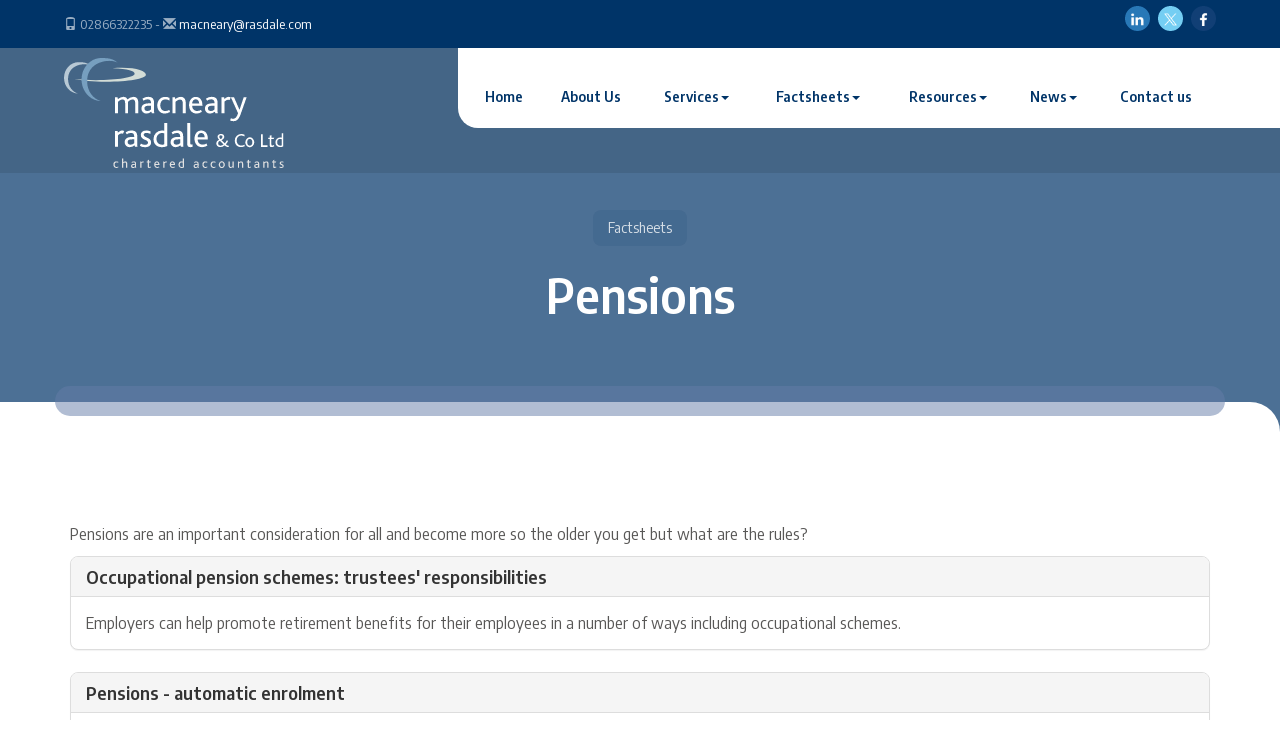

--- FILE ---
content_type: text/html; charset=utf-8
request_url: https://www.rasdale.com/factsheets/pensions
body_size: 5530
content:

<!doctype html>
<!--[if lt IE 7]> <html lang="en-gb" class="no-js lt-ie9 lt-ie8 lt-ie7"> <![endif]-->
<!--[if IE 7]>    <html lang="en-gb" class="no-js lt-ie9 lt-ie8"> <![endif]-->
<!--[if IE 8]>    <html lang="en-gb" class="no-js lt-ie9"> <![endif]-->
<!--[if gt IE 8]><!--> <html lang="en-gb"> <!--<![endif]-->
	<head><meta http-equiv="X-UA-Compatible" content="IE=edge" /><meta charset="utf-8" /><meta name="viewport" content="width=device-width" /><link rel="shortcut icon" href="/favicon.ico" /><link rel="apple-touch-icon" href="/apple-touch-icon.png" />



<script type="speculationrules">
{
  "prerender": [{
    "where": {
      "and": [
        { "href_matches": "/*" },
        { "not": {"selector_matches": ".do-not-prerender"}}
      ]
    },
    "eagerness": "moderate"
  }]
}
</script>
	<link href="/css/styles.css" rel="stylesheet" type="text/css" media="screen" /><link href="/css/print.css" rel="stylesheet" type="text/css" media="print" /><link href="/css/aos.css" rel="stylesheet" type="text/css" media="screen" /><link href="//cdnjs.cloudflare.com/ajax/libs/simple-line-icons/2.4.1/css/simple-line-icons.css" rel="stylesheet" type="text/css" media="screen" /><script src="//cdn.clientzone.com/framework/3.0/modernizer/modernizr.custom.2.8.3.min.js"></script><script src="//ajax.googleapis.com/ajax/libs/jquery/3.5.1/jquery.min.js"></script><script src="//cdn.clientzone.com/framework/3.0/bootstrap/bootstrap.min.js"></script><script src="//cdn.clientzone.com/framework/3.0/scripts/settings.js"></script><script src="//cdn.clientzone.com/framework/3.0/scripts/search.js"></script><link href="https://www.rasdale.com/factsheets/pensions" rel="canonical" /><title>
	Pensions Co. Fermanagh : MacNeary Rasdale & Co. Ltd.
</title></head>
	<body id="body" class="page-factsheets page-pensions">
<form method="post" action="/factsheets/pensions/" id="form1">

<!-- IE6 warning and Accessibility links -->
<div class="container">
	<div class="access-links">
	<h2 id="page-top">Accessibility links</h2>
	<ul>
		<li><a href="#skip-to-content" title="">Skip to content</a></li>
		<li><a href="/accessibility" title="">Accessibility Help</a></li>
	</ul>
</div>
	<div class="browser-wrap">
    <div class="chromeframe" style="display: none;">
        <p>You are using an outdated browser. <a href="https://browse-better.com/">Upgrade your browser today</a> for a better experience of this site and many others.</p>
    </div>

    <!--[if IE]> 
        <div class="chromeframe-ie">
            <p>You are using an outdated browser. <a href="https://browse-better.com/">Upgrade your browser today</a> for a better experience of this site and many others.</p>
        </div>
        <div class="small">
            <p>If you are having trouble viewing this website and would like some information please contact us on the details below...</p>
            <p>Tel: 02866322235</p>
            <p>Email: <a href="mailto:macneary@rasdale.com">macneary@rasdale.com</a></p>
            <p>Address: <span itemscope itemtype="http://schema.org/AccountingService" class="address-mini">MacNeary Rasdale & Co. Ltd., 
<span itemprop="address" itemscope itemtype="http://schema.org/PostalAddress">
<span itemprop="streetAddress">Wellington House, 30 Darling Street</span>, <span itemprop="addressLocality"> Enniskillen</span>, <span itemprop="addressRegion">Co. Fermanagh</span> <span itemprop="postalCode"> BT74 7EW</span>
</span>
</span></p>
        </div>
    <![endif]-->
</div>
</div>
<!-- / IE6 warning and Accessibility links -->
<div class="site-wrap">

    <header class="site-header-wrap">
        <div class="top-bar-wrap">
            <div class="container-fluid">
                <div class="row">
                    <div class="col-sm-6">
                        <p class="contact-details">
                            <span class="click-touch"><span class="glyphicon glyphicon-phone"></span> 02866322235 - <span class="glyphicon glyphicon-envelope"></span> <a href="mailto:macneary@rasdale.com">macneary@rasdale.com</a></span>
                        </p>
                    </div>
                    <div class="col-sm-6">
                        <div class="social-wrapper">

                            <div class="social-media">

                                <a href="https://www.linkedin.com/" title="MacNeary Rasdale & Co. Ltd. on LinkedIn" class="linkedin">
                                    <img src="/img/icons/linkedin-ts.png" alt="LinkedIn">
                                </a>
                                <a href="https://twitter.com/" title="MacNeary Rasdale & Co. Ltd. on Twitter" class="twitter">
                                    <img src="//cdn.clientzone.com/images/social-media/x-ts.png" alt="X">
                                </a>
                                <a href="https://www.facebook.com/" title="MacNeary Rasdale & Co. Ltd. on Facebook" class="facebook">
                                    <img src="/img/icons/facebook-ts.png" alt="Facebook">
                                </a>
                            </div>
                          

                        </div>
                    </div>
                </div>
            </div>
        </div>
        
        <div class="navbar-wrapper" data-spy="affix" data-offset-top="197">
            <div class="container-fluid">
                <div class="row">
                    <div class="col-sm-12 col-md-4">
                        <a href="/" title="MacNeary Rasdale & Co. Ltd. - Accountants in Enniskillen" id="logo print-logo" class="logo-wrap">
                            <img src="/img/logo.svg" alt="MacNeary Rasdale & Co. Ltd." class="logo"><img src="/img/logo-dark.svg" class="logo dark">
                        </a>
                    </div>
                    <div class="col-sm-12 col-md-8">
                        <nav>
  <div class="navbar navbar-default"><div class="navbar-header"><button type="button" class="navbar-toggle" data-toggle="collapse" data-target=".navbar-collapse"><span class="icon-bar"></span><span class="icon-bar"></span><span class="icon-bar"></span><span class="burger-menu-title">MENU</span></button></div><div class="navbar-collapse collapse">
<ul data-cmsnoindex="true" class="nav navbar-nav">
<li><a target="_self" title="Home" href="/">Home</a></li>
<li><a target="_self" title="About Us" href="/about-us">About Us</a></li>
<li class="dropdown">
<a class="dropdown-toggle" data-toggle="dropdown" href="/services" title="Services" target="_self">Services<b class="caret"></b></a>
<ul class="dropdown-menu">
<li><a target="_self" title="Overview" href="/services">Overview</a></li>
<li><a target="_self" title="Business Start Up" href="/services/business-start-up">Business Start Up</a></li>
<li><a target="_self" title="Compliance Services" href="/services/compliance-services">Compliance Services</a></li>
<li><a target="_self" title="Consultancy & Systems Advice" href="/services/consultancy-and-systems-advice">Consultancy & Systems Advice</a></li>
<li><a target="_self" title="Investments & Pensions" href="/services/investments-and-pensions">Investments & Pensions</a></li>
<li><a target="_self" title="Support Services" href="/services/support-services">Support Services</a></li>
<li><a target="_self" title="Taxation" href="/services/taxation">Taxation</a></li>
</ul>
</li>
<li class="dropdown">
<a class="dropdown-toggle" data-toggle="dropdown" href="/factsheets" title="Factsheets" target="_self">Factsheets<b class="caret"></b></a>
<ul class="dropdown-menu">
<li><a target="_self" title="Overview" href="/factsheets">Overview</a></li>
<li><a target="_self" title="Capital taxes" href="/factsheets/capital-taxes">Capital taxes</a></li>
<li><a target="_self" title="Corporate and business tax" href="/factsheets/corporate-and-business-tax">Corporate and business tax</a></li>
<li><a target="_self" title="Employment and related matters" href="/factsheets/employment-and-related-matters">Employment and related matters</a></li>
<li><a target="_self" title="Employment issues (tax)" href="/factsheets/employment-issues-tax">Employment issues (tax)</a></li>
<li><a target="_self" title="General business" href="/factsheets/general-business">General business</a></li>
<li><a target="_self" title="ICT" href="/factsheets/ict">ICT</a></li>
<li><a target="_self" title="Pensions" href="/factsheets/pensions">Pensions</a></li>
<li><a target="_self" title="Personal tax" href="/factsheets/personal-tax">Personal tax</a></li>
<li><a target="_self" title="Specialist areas" href="/factsheets/specialist-areas">Specialist areas</a></li>
<li><a target="_self" title="Starting up in business" href="/factsheets/starting-up-in-business">Starting up in business</a></li>
<li><a target="_self" title="VAT" href="/factsheets/vat">VAT</a></li>
</ul>
</li>
<li class="dropdown">
<a class="dropdown-toggle" data-toggle="dropdown" href="/resources" title="Resources" target="_self">Resources<b class="caret"></b></a>
<ul class="dropdown-menu">
<li><a target="_self" title="Overview" href="/resources">Overview</a></li>
<li><a target="_self" title="Downloadable forms" href="/resources/downloadable-forms">Downloadable forms</a></li>
<li><a target="_self" title="Market data" href="/resources/market-data">Market data</a></li>
<li><a target="_self" title="Online calculators" href="/resources/online-calculators">Online calculators</a></li>
<li><a target="_self" title="Tax calendar" href="/resources/tax-calendar">Tax calendar</a></li>
<li><a target="_self" title="Tax rates & allowances" href="/resources/tax-rates-and-allowances">Tax rates & allowances</a></li>
<li><a target="_self" title="Useful links" href="/resources/useful-links">Useful links</a></li>
</ul>
</li>
<li class="dropdown">
<a class="dropdown-toggle" data-toggle="dropdown" href="/news" title="News" target="_self">News<b class="caret"></b></a>
<ul class="dropdown-menu">
<li><a target="_self" title="Overview" href="/news">Overview</a></li>
<li><a target="_self" title="Autumn Budget" href="/news/autumn-budget">Autumn Budget</a></li>
<li><a target="_self" title="Spring Statement" href="/news/spring-statement">Spring Statement</a></li>
<li><a target="_self" title="Hot Topic" href="/news/hot-topic">Hot Topic</a></li>
<li><a target="_self" title="Latest News for Business" href="/news/latest-news-for-business">Latest News for Business</a></li>
</ul>
</li>
<li><a target="_self" title="Contact us" href="/contact-us">Contact us</a></li>
</ul>
</div></div>
</nav>
                    </div>

                </div>
            </div>
        </div>
        
    </header>
	
	
	
     
	
        <section class="page-title-wrap text-center">
            <div class="container">
                
<accsys_noindex>

        <ol class="breadcrumb">
    
        <li >
        
         <a href='/factsheets' title='Factsheets' target="_self">Factsheets</a>
        </li>
    
        </ol>
    
</accsys_noindex>

                <h1>Pensions</h1>
            </div>
        </section>
	

	<div class="site-main-content-wrap">
		<!-- Skip to content link - place just before main content! -->
		<a name="skip-to-content" class="skip-to-content"></a>
		<!-- / Skip to content link -->
		<div class="container g-margin-large">
    <div class="row">
        <div class="col-sm-12">

            
<p><p>Pensions are an important consideration for all and become more so the older you get but what are the rules?</p>
</p>
    <nav>
  
<div class="panel panel-default"><div class="panel-heading"><h3 class="panel-title"><a target="_self" title="Occupational pension schemes: trustees' responsibilities" href="/factsheets/pensions/occupational-pension-schemes-trustees-responsibilities">Occupational pension schemes: trustees' responsibilities</a></h3></div><div class="panel-body">Employers can help promote retirement benefits for their employees in a number of ways including occupational schemes.</div></div>
<div class="panel panel-default"><div class="panel-heading"><h3 class="panel-title"><a target="_self" title="Pensions - automatic enrolment" href="/factsheets/pensions/pensions-automatic-enrolment">Pensions - automatic enrolment</a></h3></div><div class="panel-body">If you employ staff, you’ll need to ensure you comply with the auto-enrolment regulations.</div></div>
<div class="panel panel-default"><div class="panel-heading"><h3 class="panel-title"><a target="_self" title="Pension savings - tax aspects" href="/factsheets/pensions/pension-savings-tax-aspects">Pension savings - tax aspects</a></h3></div><div class="panel-body">We set out the tax reliefs available to members of a Personal Pension scheme.</div></div>
<div class="panel panel-default"><div class="panel-heading"><h3 class="panel-title"><a target="_self" title="Pensions funds - tax treatment on death" href="/factsheets/pensions/pensions-funds-tax-treatment-on-death">Pensions funds - tax treatment on death</a></h3></div><div class="panel-body">Details of how pension funds are treated for tax on death.</div></div>

</nav>
        </div>
    </div>
</div>
	</div>
            
    <section class="accreditation-wrap">
        <div class="container">
            <img loading="lazy" src="/img/Chartered-Accountants-Ireland.png" alt="Chartered Accountants Ireland Logo" class="img-responsive">
        </div>
    </section>
    
    <footer class="site-footer-wrap">
        <div class="address-promo-wrap">
            <div class="container">
                <div class="row">
                    <div class="col-sm-5">
                        <div class="address-promo">
                            <h4>Address</h4>
                            <address><span itemscope itemtype="http://schema.org/AccountingService" class="address-mini">MacNeary Rasdale & Co. Ltd., 
<span itemprop="address" itemscope itemtype="http://schema.org/PostalAddress">
<span itemprop="streetAddress">Wellington House, 30 Darling Street</span>, <span itemprop="addressLocality"> Enniskillen</span>, <span itemprop="addressRegion">Co. Fermanagh</span> <span itemprop="postalCode"> BT74 7EW</span>
</span>
</span></address>
                        </div>
                    </div>
                    <div class="col-sm-offset-2 col-sm-5">
                        <div class="number-promo">
                            <h4>Contact us today!</h4>
                            <p class="large-tel">02866322235</p>
                        </div>
                    </div>
                </div>
            </div>
        </div>
        <div class="details-links-wrap">
            <div class="container">
                <div class="row">
                    <div class="col-sm-3">
                        <a href="/" title="MacNeary Rasdale & Co. Ltd. logo" class="footer-logo-wrap">
                            <img loading="lazy" alt="MacNeary Rasdale & Co. Ltd., Enniskillen" src="/img/logo.svg">
                        </a>
                        <div class="social-media">
                            <a href="#" title="MacNeary Rasdale & Co. Ltd. on Facebook">
                                <img loading="lazy" src="/img/icons/facebook-ts.png" alt="facebook">
                            </a>
                            <a href="#" title="MacNeary Rasdale & Co. Ltd. on Twitter">
                                <img loading="lazy" src="//cdn.clientzone.com/images/social-media/x-ts.png" alt="X">
                            </a>
                            <a href="#" title="MacNeary Rasdale & Co. Ltd. on LinkedIn">
                                <img loading="lazy" src="/img/icons/linkedin-ts.png" alt="LinkedIn">
                            </a>
                        </div>
                    </div>
                    <div class="col-sm-3">
                        <h5>Opening hours</h5>
                        <p>Mon-Fri: 9.00am - 5.30pm<br>Sat: Closed<br>Sun: Closed</p>
                    </div>
                    <div class="col-sm-3">
                        <h5>Quick links</h5>
                        <nav>
  <ul class="cl-ul">

<li><a target="_self" title="Site map" href="/site-map">Site map</a>
<li><a target="_self" title="Accessibility" href="/accessibility">Accessibility</a>
<li><a target="_self" title="Disclaimer" href="/disclaimer">Disclaimer</a>
<li><a target="_self" title="Privacy" href="/privacy">Privacy</a>
<li><a target="_self" title="Help" href="/help">Help</a>

</ul>
</nav>
                    </div>
                    <div class="col-sm-3">
                        <h5>Company links</h5>
                        <nav>
  <ul class="cl-ul">

<li><a target="_self" title="Home" href="/home">Home</a>
<li><a target="_self" title="Contact us" href="/contact-us">Contact us</a>

</ul>

</nav>
                    </div>
                </div>
            </div>
        </div>
        <div class="end-wrap">
            <div class="container">
                <div class="row">
                    <div class="col-sm-8">
                        <p class="small">&COPY; 2026 MacNeary Rasdale & Co. Ltd.. All rights reserved. <a href="https://www.yourfirmonline.co.uk" title="powered by totalSOLUTION. Click here to find out how totalSOLUTION can help your accountancy firm" target="_blank" rel="noopener noreferrer" >powered by total<strong>SOLUTION</strong></a></p>  
                    <small>We use cookies on this website, you can find <a href="/privacy#cookies">more information about cookies here</a>.</small>
                    </div>
                    <div class="col-sm-4">
                        <div id="searchareaWidget" class="form-search">
  
<div class="input-group">
    <input name="ctl00$ctl00$ctl10$txtSearchBox" type="text" id="ctl10_txtSearchBox" class="form-control search-query" placeholder="Site Search..." />
    
    <span class="input-group-btn">
	    <button class="btn btn-default search-button" value="<span class='glyphicon glyphicon-search'></span>" type="button" onclick="dosearch('search','ctl10_txtSearchBox');" >
	    <span class='glyphicon glyphicon-search'></span>
	    </button>
	</span>
    
</div>
  <script type="text/javascript">

        var $searchinput = $('.search-query');

        // Hook the key down event for the search input box and enter being pressed. Redirect the browser to the relevant search page to emulate the
        // search submit button press operation which in this case isn't available.
        $searchinput.keydown(function(event){

        if (event.keyCode == 13)
        {
        event.preventDefault();
        window.location = "/search?Q="+$searchinput.val();
        }

        });
      </script>
</div>
                    </div>
                </div>
            </div>
        </div>           
    </footer>
   
</div>
<!--/end site-wrap -->


<!-- Scripts go here -->
<script src="//cdn.clientzone.com/framework/3.0/scripts/placeholder.min.js"></script>
<script src="/scripts/scripts.js"></script>
<!--[if lt IE 9]>
      <script src="//cdn.clientzone.com/framework/3.0/Bootstrap/respond.min.js"></script>
    <![endif]-->



<script type="text/javascript">
        (function(i,s,o,g,r,a,m){i['GoogleAnalyticsObject']=r;i[r]=i[r]||function(){
        (i[r].q=i[r].q||[]).push(arguments)},i[r].l=1*new Date();a=s.createElement(o),
        m=s.getElementsByTagName(o)[0];a.async=1;a.src=g;m.parentNode.insertBefore(a,m)
        })(window,document,'script','//www.google-analytics.com/analytics.js','ga');

        ga('create', '', 'auto');
        ga('send', 'pageview');
      </script>
</form>
<!-- Pre-EndBody -->
</body>
</html>


--- FILE ---
content_type: image/svg+xml
request_url: https://www.rasdale.com/img/logo-dark.svg
body_size: 12618
content:
<svg id="Layer_1" data-name="Layer 1" xmlns="http://www.w3.org/2000/svg" width="10.11cm" height="5.05cm" viewBox="0 0 286.66 143.14"><title>logo-dark</title><path d="M69.82,144.86c-2.57,0-3.89-1.94-3.89-4.2a4.08,4.08,0,0,1,4.13-4.39,4.58,4.58,0,0,1,2.17.54l0,1.37a3.69,3.69,0,0,0-2.12-.62c-1.61,0-2.62,1.28-2.62,3s.94,3,2.6,3a3.7,3.7,0,0,0,2-.61l.43,1.06a5.06,5.06,0,0,1-2.71.83" transform="translate(-1.5 -1.72)" style="fill:#a6b4ac"/><path d="M82.49,144.68v-5c0-1-.17-2-1.39-2a3.86,3.86,0,0,0-2.34,1.15v5.86H77.23V132.4h1.53v5a4.51,4.51,0,0,1,2.83-1.15c1.2,0,2.44.71,2.44,3v5.4Z" transform="translate(-1.5 -1.72)" style="fill:#a6b4ac"/><path d="M94,140.8l-1.49.05c-1.35.05-1.91.5-1.91,1.34a1.35,1.35,0,0,0,1.51,1.39,2.58,2.58,0,0,0,1.89-.8Zm.43,3.89-.33-.78a3.5,3.5,0,0,1-2.48,1A2.47,2.47,0,0,1,89,142.31c0-1.65,1.2-2.62,3.35-2.69l1.6-.05v-.31a1.52,1.52,0,0,0-1.7-1.72,3.58,3.58,0,0,0-2.15.71l-.57-1a4.8,4.8,0,0,1,3-.94c1.72,0,3,.73,3,2.85v2.76a9.71,9.71,0,0,0,.17,2.81Z" transform="translate(-1.5 -1.72)" style="fill:#a6b4ac"/><path d="M105,138a1.8,1.8,0,0,0-.85-.19,2.78,2.78,0,0,0-1.72.9v6h-1.54v-8.21h1.28l.19.92a3.25,3.25,0,0,1,2.31-1.13,1.77,1.77,0,0,1,.94.28Z" transform="translate(-1.5 -1.72)" style="fill:#a6b4ac"/><path d="M112.59,144.86a1.65,1.65,0,0,1-1.86-1.8v-5.35h-1.37v-1.23h1.37v-1.84l1.54-.49v2.33h2.53l-.5,1.23h-2v4.82c0,.68.26,1,.8,1a2.56,2.56,0,0,0,1.42-.54l.45,1a4.27,4.27,0,0,1-2.36.83" transform="translate(-1.5 -1.72)" style="fill:#a6b4ac"/><path d="M122.61,137.52a2,2,0,0,0-1.86,2.19h3.64a2,2,0,0,0-1.79-2.19m-1.84,3.38a2.49,2.49,0,0,0,2.58,2.65,4.06,4.06,0,0,0,2-.57l.43,1a4.75,4.75,0,0,1-2.73.85c-2.67,0-3.9-2.1-3.9-4.39s1.37-4.2,3.47-4.2S126,138,126,140.5v.4Z" transform="translate(-1.5 -1.72)" style="fill:#a6b4ac"/><path d="M135.16,138a1.8,1.8,0,0,0-.85-.19,2.78,2.78,0,0,0-1.72.9v6H131v-8.21h1.28l.19.92a3.25,3.25,0,0,1,2.31-1.13,1.76,1.76,0,0,1,.94.28Z" transform="translate(-1.5 -1.72)" style="fill:#a6b4ac"/><path d="M142.9,137.52a2,2,0,0,0-1.86,2.19h3.64a2,2,0,0,0-1.79-2.19m-1.84,3.38a2.49,2.49,0,0,0,2.58,2.65,4.06,4.06,0,0,0,2-.57l.43,1a4.75,4.75,0,0,1-2.73.85c-2.67,0-3.9-2.1-3.9-4.39s1.37-4.2,3.47-4.2,3.4,1.68,3.4,4.23v.4Z" transform="translate(-1.5 -1.72)" style="fill:#a6b4ac"/><path d="M156.49,137.74a3.18,3.18,0,0,0-1.16-.17,2.84,2.84,0,0,0-2.86,3,2.75,2.75,0,0,0,3,3,3,3,0,0,0,1.06-.19Zm-1.27,7.11a4,4,0,0,1-4.3-4.18,4.27,4.27,0,0,1,4.34-4.41,5.47,5.47,0,0,1,1.23.12v-4H158v11.85a6,6,0,0,1-2.81.61" transform="translate(-1.5 -1.72)" style="fill:#a6b4ac"/><path d="M175.5,140.8l-1.49.05c-1.35.05-1.91.5-1.91,1.34a1.35,1.35,0,0,0,1.51,1.39,2.58,2.58,0,0,0,1.89-.8Zm.43,3.89-.33-.78a3.5,3.5,0,0,1-2.48,1,2.47,2.47,0,0,1-2.57-2.55c0-1.65,1.2-2.62,3.35-2.69l1.6-.05v-.31a1.52,1.52,0,0,0-1.7-1.72,3.58,3.58,0,0,0-2.15.71l-.57-1a4.79,4.79,0,0,1,3-.94c1.72,0,3,.73,3,2.85v2.76a9.71,9.71,0,0,0,.17,2.81Z" transform="translate(-1.5 -1.72)" style="fill:#a6b4ac"/><path d="M185.88,144.86c-2.57,0-3.89-1.94-3.89-4.2a4.08,4.08,0,0,1,4.13-4.39,4.58,4.58,0,0,1,2.17.54l0,1.37a3.69,3.69,0,0,0-2.12-.62c-1.61,0-2.62,1.28-2.62,3s.94,3,2.6,3a3.7,3.7,0,0,0,2-.61l.43,1.06a5.06,5.06,0,0,1-2.71.83" transform="translate(-1.5 -1.72)" style="fill:#a6b4ac"/><path d="M196.59,144.86c-2.57,0-3.89-1.94-3.89-4.2a4.08,4.08,0,0,1,4.13-4.39,4.58,4.58,0,0,1,2.17.54l0,1.37a3.69,3.69,0,0,0-2.12-.62c-1.61,0-2.62,1.28-2.62,3s.94,3,2.6,3a3.7,3.7,0,0,0,2-.61l.43,1.06a5.06,5.06,0,0,1-2.71.83" transform="translate(-1.5 -1.72)" style="fill:#a6b4ac"/><path d="M205,140.56c0,1.82.87,3,2.31,3s2.27-1.23,2.27-3-.83-3-2.31-3-2.27,1.22-2.27,3m5-3.18a5,5,0,0,1,0,6.4,4,4,0,0,1-5.38.07,5.08,5.08,0,0,1,0-6.49,3.9,3.9,0,0,1,5.43,0" transform="translate(-1.5 -1.72)" style="fill:#a6b4ac"/><path d="M221.67,144.68l-.33-.83a4.09,4.09,0,0,1-2.62,1c-1.09,0-2.58-.57-2.58-3v-5.4h1.54v5.27c0,1.25.54,1.82,1.54,1.82a2.77,2.77,0,0,0,2-1v-6.14h1.53v5.15a11.44,11.44,0,0,0,.17,3.05Z" transform="translate(-1.5 -1.72)" style="fill:#a6b4ac"/><path d="M233.6,144.68v-5c0-1-.16-2-1.35-2a3.94,3.94,0,0,0-2.39,1.15v5.86h-1.53v-8.21h1.28l.19.94a4.66,4.66,0,0,1,2.92-1.15c1.2,0,2.43.82,2.43,2.92v5.5Z" transform="translate(-1.5 -1.72)" style="fill:#a6b4ac"/><path d="M243,144.86a1.65,1.65,0,0,1-1.86-1.8v-5.35h-1.37v-1.23h1.37v-1.84l1.54-.49v2.33h2.53l-.5,1.23h-2v4.82c0,.68.26,1,.8,1a2.56,2.56,0,0,0,1.42-.54l.45,1a4.28,4.28,0,0,1-2.36.83" transform="translate(-1.5 -1.72)" style="fill:#a6b4ac"/><path d="M254.52,140.8l-1.49.05c-1.35.05-1.91.5-1.91,1.34a1.35,1.35,0,0,0,1.51,1.39,2.58,2.58,0,0,0,1.89-.8Zm.43,3.89-.33-.78a3.5,3.5,0,0,1-2.48,1,2.47,2.47,0,0,1-2.57-2.55c0-1.65,1.2-2.62,3.35-2.69l1.6-.05v-.31a1.52,1.52,0,0,0-1.7-1.72,3.58,3.58,0,0,0-2.15.71l-.57-1a4.79,4.79,0,0,1,3-.94c1.72,0,3,.73,3,2.85v2.76a9.68,9.68,0,0,0,.17,2.81Z" transform="translate(-1.5 -1.72)" style="fill:#a6b4ac"/><path d="M266.71,144.68v-5c0-1-.16-2-1.35-2a3.94,3.94,0,0,0-2.4,1.15v5.86h-1.53v-8.21h1.28l.19.94a4.66,4.66,0,0,1,2.92-1.15c1.2,0,2.43.82,2.43,2.92v5.5Z" transform="translate(-1.5 -1.72)" style="fill:#a6b4ac"/><path d="M276.11,144.86a1.65,1.65,0,0,1-1.86-1.8v-5.35h-1.37v-1.23h1.37v-1.84l1.54-.49v2.33h2.53l-.5,1.23h-2v4.82c0,.68.26,1,.8,1A2.56,2.56,0,0,0,278,143l.45,1a4.28,4.28,0,0,1-2.36.83" transform="translate(-1.5 -1.72)" style="fill:#a6b4ac"/><path d="M285,144.86a4.77,4.77,0,0,1-2.64-.68l.55-1.16a3.83,3.83,0,0,0,2.07.64c1,0,1.61-.42,1.61-1.11,0-1.82-3.75-1.16-3.75-4,0-1.25,1-2.26,2.86-2.26a5.35,5.35,0,0,1,2.17.43V138a5.07,5.07,0,0,0-2.12-.5c-.8,0-1.41.28-1.41.94,0,1.65,3.82,1.2,3.82,3.94,0,1.75-1.48,2.46-3.18,2.46" transform="translate(-1.5 -1.72)" style="fill:#a6b4ac"/><path d="M108.35,23.49c0,5-23.32,9.09-52.08,9.09-16.77,0-31.69-1.38-41.21-3.53a254.89,254.89,0,0,0,28.67,1.49c27.55,0,49.89-3.69,49.89-8.24,0-3.73-7.93-6.55-28.89-7.25,28.48-2.26,43.62,3.52,43.62,8.44" transform="translate(-1.5 -1.72)" style="fill:#a6b4ac"/><path d="M1.5,27.57c0-11.3,8.44-20.45,18.85-20.45,6.07,0,10.86.36,15.44,4.36C28.5,7.35,5.93,10,6.83,30.24,7.21,38.63,12.26,45.72,19.71,48,9.59,47.64,1.5,38.63,1.5,27.57" transform="translate(-1.5 -1.72)" style="fill:#657da6"/><path d="M24.39,29.73c0-15.47,11.56-28,25.81-28,8.31,0,14.87.49,21.15,6C61.36,2,30.45,5.63,31.69,33.39c.51,11.49,7.43,21.21,17.63,24.34-13.85-.5-24.93-12.85-24.93-28" transform="translate(-1.5 -1.72)" style="fill:#003468"/><path d="M94.32,73.52V60.2c0-2.59-.53-4.51-3.2-4.51-2.5,0-4.51,1.53-6,2.85a8.26,8.26,0,0,1,0,1.05V73.52h-3.9V60.29c0-2.59-.57-4.6-3.24-4.6-2.5,0-4.47,1.53-6,2.89V73.52h-3.9V52.79h3.25l.48,2.41a12,12,0,0,1,7.32-2.94,5.35,5.35,0,0,1,5.22,3.38,11.93,11.93,0,0,1,7.5-3.37c3.29,0,6.4,1.62,6.4,6.71V73.52Z" transform="translate(-1.5 -1.72)" style="fill:#003468"/><path d="M115,63.7l-3.77.13c-3.42.13-4.82,1.27-4.82,3.37s1.27,3.51,3.81,3.51a6.5,6.5,0,0,0,4.78-2Zm1.1,9.82-.83-2A8.82,8.82,0,0,1,109,74a6.25,6.25,0,0,1-6.49-6.44c0-4.16,3-6.62,8.46-6.79l4-.13V59.8c0-3.2-1.84-4.34-4.29-4.34a9,9,0,0,0-5.43,1.8l-1.45-2.63a12.11,12.11,0,0,1,7.58-2.37c4.34,0,7.49,1.84,7.49,7.19v7c0,4.91.13,6.36.44,7.1Z" transform="translate(-1.5 -1.72)" style="fill:#003468"/><path d="M133,74c-6.49,0-9.82-4.91-9.82-10.61,0-5.92,3.73-11.09,10.43-11.09a11.61,11.61,0,0,1,5.48,1.36l0,3.46a9.32,9.32,0,0,0-5.35-1.58c-4.08,0-6.62,3.24-6.62,7.63s2.37,7.58,6.57,7.58a9.31,9.31,0,0,0,5.08-1.53l1.1,2.67A12.77,12.77,0,0,1,133,74" transform="translate(-1.5 -1.72)" style="fill:#003468"/><path d="M156.37,73.52V60.94c0-2.41-.4-5.13-3.42-5.13-2.28,0-4.43,1.49-6,2.89V73.52H143V52.79h3.24l.48,2.37c2.37-1.75,4.47-2.89,7.36-2.89s6.13,2.06,6.13,7.36V73.52Z" transform="translate(-1.5 -1.72)" style="fill:#003468"/><path d="M173.33,55.42c-2.89,0-4.69,2.54-4.69,5.52h9.2c0-2.67-1.49-5.52-4.51-5.52M168.68,64c0,3.68,2.37,6.71,6.53,6.71a10.25,10.25,0,0,0,5-1.45l1.09,2.58A12,12,0,0,1,174.47,74c-6.75,0-9.86-5.3-9.86-11.09,0-6,3.46-10.61,8.77-10.61S182,56.52,182,63v1Z" transform="translate(-1.5 -1.72)" style="fill:#003468"/><path d="M197.82,63.7l-3.77.13c-3.42.13-4.82,1.27-4.82,3.37s1.27,3.51,3.81,3.51a6.5,6.5,0,0,0,4.78-2Zm1.1,9.82-.83-2A8.82,8.82,0,0,1,191.82,74a6.25,6.25,0,0,1-6.49-6.44c0-4.16,3-6.62,8.46-6.79l4-.13V59.8c0-3.2-1.84-4.34-4.29-4.34a9,9,0,0,0-5.43,1.8l-1.45-2.63a12.11,12.11,0,0,1,7.58-2.37c4.34,0,7.49,1.84,7.49,7.19v7c0,4.91.13,6.36.44,7.1Z" transform="translate(-1.5 -1.72)" style="fill:#003468"/><path d="M217.41,56.56a4.57,4.57,0,0,0-2.15-.48,7,7,0,0,0-4.34,2.28V73.52H207V52.79h3.24l.48,2.32c2.59-2.37,4.21-2.85,5.83-2.85a4.45,4.45,0,0,1,2.37.7Z" transform="translate(-1.5 -1.72)" style="fill:#003468"/><path d="M231.79,75.1c-2.67,7.54-5.92,8.81-9.42,8.81a10,10,0,0,1-4.16-.83l1-3a6.66,6.66,0,0,0,3.11.7c2.41,0,4.65-1.88,6.18-7.19l-9.38-20.82h4.12L230.29,69h.13l5.43-16.22h3.86Z" transform="translate(-1.5 -1.72)" style="fill:#003468"/><path d="M78.45,100.38a4.57,4.57,0,0,0-2.15-.48A7,7,0,0,0,72,102.18v15.16h-3.9V96.61h3.24l.48,2.32c2.59-2.37,4.21-2.85,5.83-2.85a4.45,4.45,0,0,1,2.37.7Z" transform="translate(-1.5 -1.72)" style="fill:#003468"/><path d="M93.1,107.53l-3.77.13c-3.42.13-4.82,1.27-4.82,3.37s1.27,3.51,3.81,3.51a6.5,6.5,0,0,0,4.78-2Zm1.1,9.82-.83-2a8.82,8.82,0,0,1-6.27,2.41,6.25,6.25,0,0,1-6.49-6.44c0-4.16,3-6.62,8.46-6.79l4-.13v-.79c0-3.2-1.84-4.34-4.29-4.34a9,9,0,0,0-5.43,1.8l-1.45-2.63a12.11,12.11,0,0,1,7.58-2.37c4.34,0,7.49,1.84,7.49,7.19v7c0,4.91.13,6.35.44,7.1Z" transform="translate(-1.5 -1.72)" style="fill:#003468"/><path d="M107.08,117.78a12.06,12.06,0,0,1-6.66-1.71l1.4-2.94a9.67,9.67,0,0,0,5.22,1.62c2.41,0,4.08-1.05,4.08-2.81,0-4.6-9.47-2.94-9.47-10.17,0-3.16,2.41-5.7,7.23-5.7a13.48,13.48,0,0,1,5.48,1.1v3.33A12.82,12.82,0,0,0,109,99.24c-2,0-3.55.7-3.55,2.37,0,4.16,9.64,3,9.64,10,0,4.43-3.72,6.22-8,6.22" transform="translate(-1.5 -1.72)" style="fill:#003468"/><path d="M132.32,99.81a8.14,8.14,0,0,0-2.94-.44c-3.94,0-7.23,2.94-7.23,7.63,0,4.38,2.54,7.54,7.5,7.54a7.68,7.68,0,0,0,2.67-.48Zm-3.2,18c-5.92,0-10.87-3.46-10.87-10.56a10.79,10.79,0,0,1,11-11.13,14,14,0,0,1,3.11.31V86.32h3.9v29.93a15.13,15.13,0,0,1-7.1,1.53" transform="translate(-1.5 -1.72)" style="fill:#003468"/><path d="M153,107.53l-3.77.13c-3.42.13-4.82,1.27-4.82,3.37s1.27,3.51,3.81,3.51a6.5,6.5,0,0,0,4.78-2Zm1.1,9.82-.83-2a8.82,8.82,0,0,1-6.27,2.41,6.25,6.25,0,0,1-6.49-6.44c0-4.16,3-6.62,8.46-6.79l4-.13v-.79c0-3.2-1.84-4.34-4.29-4.34a9,9,0,0,0-5.43,1.8l-1.45-2.63a12.11,12.11,0,0,1,7.58-2.37c4.34,0,7.49,1.84,7.49,7.19v7c0,4.91.13,6.35.44,7.1Z" transform="translate(-1.5 -1.72)" style="fill:#003468"/><path d="M166.23,117.78c-2.85,0-4-1.75-4-4.08V86.32h3.86V112c0,1.8.44,2.28,1.62,2.28a3.82,3.82,0,0,0,1.23-.17l.48,2.85a6.35,6.35,0,0,1-3.2.83" transform="translate(-1.5 -1.72)" style="fill:#003468"/><path d="M180.48,99.24c-2.89,0-4.69,2.54-4.69,5.52H185c0-2.67-1.49-5.52-4.51-5.52m-4.65,8.55c0,3.68,2.37,6.71,6.53,6.71a10.25,10.25,0,0,0,5-1.45l1.09,2.59a12,12,0,0,1-6.88,2.15c-6.75,0-9.86-5.3-9.86-11.09,0-6,3.46-10.61,8.77-10.61s8.59,4.25,8.59,10.69v1Z" transform="translate(-1.5 -1.72)" style="fill:#003468"/><path d="M206.1,102.41A1.87,1.87,0,0,0,204,104.2c0,1,.51,1.72,1.72,3.13,1.61-.83,2.47-1.89,2.47-2.93a2,2,0,0,0-2.12-2M205,109.57c-1.92.81-2.52,1.89-2.52,3.2a3,3,0,0,0,3.31,3,5.85,5.85,0,0,0,3.73-1.51,60.51,60.51,0,0,1-4.52-4.72m10.07,8c-1.34,0-2.75-1-4.06-2.07a8.6,8.6,0,0,1-5.75,2.2,4.78,4.78,0,0,1-5.12-4.77c0-2.37,1.39-3.81,3.68-4.77-1.19-1.29-2-2.27-2-4,0-1.92,1.71-3.58,4.39-3.58s4.29,1.51,4.29,3.66-1.46,3.33-3.46,4.39a46.41,46.41,0,0,0,4.16,4.26,11.45,11.45,0,0,0,2.4-3.89l1.89.48a11.9,11.9,0,0,1-2.9,4.64c1.24,1.14,2.37,1.89,3.56,1.67l.43,1.41a3.13,3.13,0,0,1-1.51.33" transform="translate(-1.5 -1.72)" style="fill:#003468"/><path d="M232.37,117.67c-5,0-8.1-3.58-8.1-8.38a8.31,8.31,0,0,1,8.53-8.63,8.73,8.73,0,0,1,4.27,1l0,2.22a7.47,7.47,0,0,0-4.26-1.24c-3.76,0-6.08,2.9-6.08,6.53s2.25,6.51,6,6.51a8.36,8.36,0,0,0,4-1.06l.65,1.74a9.83,9.83,0,0,1-4.92,1.34" transform="translate(-1.5 -1.72)" style="fill:#003468"/><path d="M240.45,111.42c0,2.65,1.26,4.42,3.36,4.42s3.31-1.79,3.31-4.42S245.9,107,243.76,107s-3.3,1.77-3.3,4.39m7.32-4.62a7.34,7.34,0,0,1-.05,9.31,5.81,5.81,0,0,1-7.82.1,7.39,7.39,0,0,1,0-9.44,5.67,5.67,0,0,1,7.9,0" transform="translate(-1.5 -1.72)" style="fill:#003468"/><polygon points="257.07 115.7 257.07 99.08 259.32 99.08 259.32 113.71 265.5 113.71 265.5 115.7 257.07 115.7" style="fill:#003468"/><path d="M272.45,117.67a2.4,2.4,0,0,1-2.7-2.62v-7.77h-2v-1.79h2v-2.67l2.25-.71v3.38h3.68l-.73,1.79h-3v7c0,1,.38,1.44,1.16,1.44a3.72,3.72,0,0,0,2.07-.78l.66,1.51a6.23,6.23,0,0,1-3.43,1.21" transform="translate(-1.5 -1.72)" style="fill:#003468"/><path d="M285.35,107.33a4.67,4.67,0,0,0-1.69-.25,4.13,4.13,0,0,0-4.16,4.39,4,4,0,0,0,4.31,4.34,4.41,4.41,0,0,0,1.54-.28Zm-1.84,10.35c-3.41,0-6.26-2-6.26-6.08a6.21,6.21,0,0,1,6.31-6.41,8.09,8.09,0,0,1,1.79.18v-5.8h2.25v17.23a8.69,8.69,0,0,1-4.09.88" transform="translate(-1.5 -1.72)" style="fill:#003468"/></svg>

--- FILE ---
content_type: image/svg+xml
request_url: https://www.rasdale.com/img/logo.svg
body_size: 12559
content:
<svg id="Layer_1" data-name="Layer 1" xmlns="http://www.w3.org/2000/svg" width="10.11cm" height="5.05cm" viewBox="0 0 286.66 143.14"><title>logo</title><path d="M69.82,144.86c-2.57,0-3.89-1.94-3.89-4.2a4.08,4.08,0,0,1,4.13-4.39,4.58,4.58,0,0,1,2.17.54l0,1.37a3.69,3.69,0,0,0-2.12-.62c-1.61,0-2.62,1.28-2.62,3s.94,3,2.6,3a3.7,3.7,0,0,0,2-.61l.43,1.06a5.06,5.06,0,0,1-2.71.83" transform="translate(-1.5 -1.72)" style="fill:#e2e2e2"/><path d="M82.49,144.68v-5c0-1-.17-2-1.39-2a3.86,3.86,0,0,0-2.34,1.15v5.86H77.23V132.4h1.53v5a4.51,4.51,0,0,1,2.83-1.15c1.2,0,2.44.71,2.44,3v5.4Z" transform="translate(-1.5 -1.72)" style="fill:#e2e2e2"/><path d="M94,140.8l-1.49.05c-1.35.05-1.91.5-1.91,1.34a1.35,1.35,0,0,0,1.51,1.39,2.58,2.58,0,0,0,1.89-.8Zm.43,3.89-.33-.78a3.5,3.5,0,0,1-2.48,1A2.47,2.47,0,0,1,89,142.31c0-1.65,1.2-2.62,3.35-2.69l1.6-.05v-.31a1.52,1.52,0,0,0-1.7-1.72,3.58,3.58,0,0,0-2.15.71l-.57-1a4.8,4.8,0,0,1,3-.94c1.72,0,3,.73,3,2.85v2.76a9.71,9.71,0,0,0,.17,2.81Z" transform="translate(-1.5 -1.72)" style="fill:#e2e2e2"/><path d="M105,138a1.8,1.8,0,0,0-.85-.19,2.78,2.78,0,0,0-1.72.9v6h-1.54v-8.21h1.28l.19.92a3.25,3.25,0,0,1,2.31-1.13,1.77,1.77,0,0,1,.94.28Z" transform="translate(-1.5 -1.72)" style="fill:#e2e2e2"/><path d="M112.59,144.86a1.65,1.65,0,0,1-1.86-1.8v-5.35h-1.37v-1.23h1.37v-1.84l1.54-.49v2.33h2.53l-.5,1.23h-2v4.82c0,.68.26,1,.8,1a2.56,2.56,0,0,0,1.42-.54l.45,1a4.27,4.27,0,0,1-2.36.83" transform="translate(-1.5 -1.72)" style="fill:#e2e2e2"/><path d="M122.61,137.52a2,2,0,0,0-1.86,2.19h3.64a2,2,0,0,0-1.79-2.19m-1.84,3.38a2.49,2.49,0,0,0,2.58,2.65,4.06,4.06,0,0,0,2-.57l.43,1a4.75,4.75,0,0,1-2.73.85c-2.67,0-3.9-2.1-3.9-4.39s1.37-4.2,3.47-4.2S126,138,126,140.5v.4Z" transform="translate(-1.5 -1.72)" style="fill:#e2e2e2"/><path d="M135.16,138a1.8,1.8,0,0,0-.85-.19,2.78,2.78,0,0,0-1.72.9v6H131v-8.21h1.28l.19.92a3.25,3.25,0,0,1,2.31-1.13,1.76,1.76,0,0,1,.94.28Z" transform="translate(-1.5 -1.72)" style="fill:#e2e2e2"/><path d="M142.9,137.52a2,2,0,0,0-1.86,2.19h3.64a2,2,0,0,0-1.79-2.19m-1.84,3.38a2.49,2.49,0,0,0,2.58,2.65,4.06,4.06,0,0,0,2-.57l.43,1a4.75,4.75,0,0,1-2.73.85c-2.67,0-3.9-2.1-3.9-4.39s1.37-4.2,3.47-4.2,3.4,1.68,3.4,4.23v.4Z" transform="translate(-1.5 -1.72)" style="fill:#e2e2e2"/><path d="M156.49,137.74a3.18,3.18,0,0,0-1.16-.17,2.84,2.84,0,0,0-2.86,3,2.75,2.75,0,0,0,3,3,3,3,0,0,0,1.06-.19Zm-1.27,7.11a4,4,0,0,1-4.3-4.18,4.27,4.27,0,0,1,4.34-4.41,5.47,5.47,0,0,1,1.23.12v-4H158v11.85a6,6,0,0,1-2.81.61" transform="translate(-1.5 -1.72)" style="fill:#e2e2e2"/><path d="M175.5,140.8l-1.49.05c-1.35.05-1.91.5-1.91,1.34a1.35,1.35,0,0,0,1.51,1.39,2.58,2.58,0,0,0,1.89-.8Zm.43,3.89-.33-.78a3.5,3.5,0,0,1-2.48,1,2.47,2.47,0,0,1-2.57-2.55c0-1.65,1.2-2.62,3.35-2.69l1.6-.05v-.31a1.52,1.52,0,0,0-1.7-1.72,3.58,3.58,0,0,0-2.15.71l-.57-1a4.79,4.79,0,0,1,3-.94c1.72,0,3,.73,3,2.85v2.76a9.71,9.71,0,0,0,.17,2.81Z" transform="translate(-1.5 -1.72)" style="fill:#e2e2e2"/><path d="M185.88,144.86c-2.57,0-3.89-1.94-3.89-4.2a4.08,4.08,0,0,1,4.13-4.39,4.58,4.58,0,0,1,2.17.54l0,1.37a3.69,3.69,0,0,0-2.12-.62c-1.61,0-2.62,1.28-2.62,3s.94,3,2.6,3a3.7,3.7,0,0,0,2-.61l.43,1.06a5.06,5.06,0,0,1-2.71.83" transform="translate(-1.5 -1.72)" style="fill:#e2e2e2"/><path d="M196.59,144.86c-2.57,0-3.89-1.94-3.89-4.2a4.08,4.08,0,0,1,4.13-4.39,4.58,4.58,0,0,1,2.17.54l0,1.37a3.69,3.69,0,0,0-2.12-.62c-1.61,0-2.62,1.28-2.62,3s.94,3,2.6,3a3.7,3.7,0,0,0,2-.61l.43,1.06a5.06,5.06,0,0,1-2.71.83" transform="translate(-1.5 -1.72)" style="fill:#e2e2e2"/><path d="M205,140.56c0,1.82.87,3,2.31,3s2.27-1.23,2.27-3-.83-3-2.31-3-2.27,1.22-2.27,3m5-3.18a5,5,0,0,1,0,6.4,4,4,0,0,1-5.38.07,5.08,5.08,0,0,1,0-6.49,3.9,3.9,0,0,1,5.43,0" transform="translate(-1.5 -1.72)" style="fill:#e2e2e2"/><path d="M221.67,144.68l-.33-.83a4.09,4.09,0,0,1-2.62,1c-1.09,0-2.58-.57-2.58-3v-5.4h1.54v5.27c0,1.25.54,1.82,1.54,1.82a2.77,2.77,0,0,0,2-1v-6.14h1.53v5.15a11.44,11.44,0,0,0,.17,3.05Z" transform="translate(-1.5 -1.72)" style="fill:#e2e2e2"/><path d="M233.6,144.68v-5c0-1-.16-2-1.35-2a3.94,3.94,0,0,0-2.39,1.15v5.86h-1.53v-8.21h1.28l.19.94a4.66,4.66,0,0,1,2.92-1.15c1.2,0,2.43.82,2.43,2.92v5.5Z" transform="translate(-1.5 -1.72)" style="fill:#e2e2e2"/><path d="M243,144.86a1.65,1.65,0,0,1-1.86-1.8v-5.35h-1.37v-1.23h1.37v-1.84l1.54-.49v2.33h2.53l-.5,1.23h-2v4.82c0,.68.26,1,.8,1a2.56,2.56,0,0,0,1.42-.54l.45,1a4.28,4.28,0,0,1-2.36.83" transform="translate(-1.5 -1.72)" style="fill:#e2e2e2"/><path d="M254.52,140.8l-1.49.05c-1.35.05-1.91.5-1.91,1.34a1.35,1.35,0,0,0,1.51,1.39,2.58,2.58,0,0,0,1.89-.8Zm.43,3.89-.33-.78a3.5,3.5,0,0,1-2.48,1,2.47,2.47,0,0,1-2.57-2.55c0-1.65,1.2-2.62,3.35-2.69l1.6-.05v-.31a1.52,1.52,0,0,0-1.7-1.72,3.58,3.58,0,0,0-2.15.71l-.57-1a4.79,4.79,0,0,1,3-.94c1.72,0,3,.73,3,2.85v2.76a9.68,9.68,0,0,0,.17,2.81Z" transform="translate(-1.5 -1.72)" style="fill:#e2e2e2"/><path d="M266.71,144.68v-5c0-1-.16-2-1.35-2a3.94,3.94,0,0,0-2.4,1.15v5.86h-1.53v-8.21h1.28l.19.94a4.66,4.66,0,0,1,2.92-1.15c1.2,0,2.43.82,2.43,2.92v5.5Z" transform="translate(-1.5 -1.72)" style="fill:#e2e2e2"/><path d="M276.11,144.86a1.65,1.65,0,0,1-1.86-1.8v-5.35h-1.37v-1.23h1.37v-1.84l1.54-.49v2.33h2.53l-.5,1.23h-2v4.82c0,.68.26,1,.8,1A2.56,2.56,0,0,0,278,143l.45,1a4.28,4.28,0,0,1-2.36.83" transform="translate(-1.5 -1.72)" style="fill:#e2e2e2"/><path d="M285,144.86a4.77,4.77,0,0,1-2.64-.68l.55-1.16a3.83,3.83,0,0,0,2.07.64c1,0,1.61-.42,1.61-1.11,0-1.82-3.75-1.16-3.75-4,0-1.25,1-2.26,2.86-2.26a5.35,5.35,0,0,1,2.17.43V138a5.07,5.07,0,0,0-2.12-.5c-.8,0-1.41.28-1.41.94,0,1.65,3.82,1.2,3.82,3.94,0,1.75-1.48,2.46-3.18,2.46" transform="translate(-1.5 -1.72)" style="fill:#e2e2e2"/><path d="M108.35,23.49c0,5-23.32,9.09-52.08,9.09-16.77,0-31.69-1.38-41.21-3.53a254.89,254.89,0,0,0,28.67,1.49c27.55,0,49.89-3.69,49.89-8.24,0-3.73-7.93-6.55-28.89-7.25,28.48-2.26,43.62,3.52,43.62,8.44" transform="translate(-1.5 -1.72)" style="fill:#d3ddd7"/><path d="M1.5,27.57c0-11.3,8.44-20.45,18.85-20.45,6.07,0,10.86.36,15.44,4.36C28.5,7.35,5.93,10,6.83,30.24,7.21,38.63,12.26,45.72,19.71,48,9.59,47.64,1.5,38.63,1.5,27.57" transform="translate(-1.5 -1.72)" style="fill:#b8c9d5"/><path d="M24.39,29.73c0-15.47,11.56-28,25.81-28,8.31,0,14.87.49,21.15,6C61.36,2,30.45,5.63,31.69,33.39c.51,11.49,7.43,21.21,17.63,24.34-13.85-.5-24.93-12.85-24.93-28" transform="translate(-1.5 -1.72)" style="fill:#779fbf"/><path d="M94.32,73.52V60.2c0-2.59-.53-4.51-3.2-4.51-2.5,0-4.51,1.53-6,2.85a8.26,8.26,0,0,1,0,1.05V73.52h-3.9V60.29c0-2.59-.57-4.6-3.24-4.6-2.5,0-4.47,1.53-6,2.89V73.52h-3.9V52.79h3.25l.48,2.41a12,12,0,0,1,7.32-2.94,5.35,5.35,0,0,1,5.22,3.38,11.93,11.93,0,0,1,7.5-3.37c3.29,0,6.4,1.62,6.4,6.71V73.52Z" transform="translate(-1.5 -1.72)" style="fill:#fff"/><path d="M115,63.7l-3.77.13c-3.42.13-4.82,1.27-4.82,3.37s1.27,3.51,3.81,3.51a6.5,6.5,0,0,0,4.78-2Zm1.1,9.82-.83-2A8.82,8.82,0,0,1,109,74a6.25,6.25,0,0,1-6.49-6.44c0-4.16,3-6.62,8.46-6.79l4-.13V59.8c0-3.2-1.84-4.34-4.29-4.34a9,9,0,0,0-5.43,1.8l-1.45-2.63a12.11,12.11,0,0,1,7.58-2.37c4.34,0,7.49,1.84,7.49,7.19v7c0,4.91.13,6.36.44,7.1Z" transform="translate(-1.5 -1.72)" style="fill:#fff"/><path d="M133,74c-6.49,0-9.82-4.91-9.82-10.61,0-5.92,3.73-11.09,10.43-11.09a11.61,11.61,0,0,1,5.48,1.36l0,3.46a9.32,9.32,0,0,0-5.35-1.58c-4.08,0-6.62,3.24-6.62,7.63s2.37,7.58,6.57,7.58a9.31,9.31,0,0,0,5.08-1.53l1.1,2.67A12.77,12.77,0,0,1,133,74" transform="translate(-1.5 -1.72)" style="fill:#fff"/><path d="M156.37,73.52V60.94c0-2.41-.4-5.13-3.42-5.13-2.28,0-4.43,1.49-6,2.89V73.52H143V52.79h3.24l.48,2.37c2.37-1.75,4.47-2.89,7.36-2.89s6.13,2.06,6.13,7.36V73.52Z" transform="translate(-1.5 -1.72)" style="fill:#fff"/><path d="M173.33,55.42c-2.89,0-4.69,2.54-4.69,5.52h9.2c0-2.67-1.49-5.52-4.51-5.52M168.68,64c0,3.68,2.37,6.71,6.53,6.71a10.25,10.25,0,0,0,5-1.45l1.09,2.58A12,12,0,0,1,174.47,74c-6.75,0-9.86-5.3-9.86-11.09,0-6,3.46-10.61,8.77-10.61S182,56.52,182,63v1Z" transform="translate(-1.5 -1.72)" style="fill:#fff"/><path d="M197.82,63.7l-3.77.13c-3.42.13-4.82,1.27-4.82,3.37s1.27,3.51,3.81,3.51a6.5,6.5,0,0,0,4.78-2Zm1.1,9.82-.83-2A8.82,8.82,0,0,1,191.82,74a6.25,6.25,0,0,1-6.49-6.44c0-4.16,3-6.62,8.46-6.79l4-.13V59.8c0-3.2-1.84-4.34-4.29-4.34a9,9,0,0,0-5.43,1.8l-1.45-2.63a12.11,12.11,0,0,1,7.58-2.37c4.34,0,7.49,1.84,7.49,7.19v7c0,4.91.13,6.36.44,7.1Z" transform="translate(-1.5 -1.72)" style="fill:#fff"/><path d="M217.41,56.56a4.57,4.57,0,0,0-2.15-.48,7,7,0,0,0-4.34,2.28V73.52H207V52.79h3.24l.48,2.32c2.59-2.37,4.21-2.85,5.83-2.85a4.45,4.45,0,0,1,2.37.7Z" transform="translate(-1.5 -1.72)" style="fill:#fff"/><path d="M231.79,75.1c-2.67,7.54-5.92,8.81-9.42,8.81a10,10,0,0,1-4.16-.83l1-3a6.66,6.66,0,0,0,3.11.7c2.41,0,4.65-1.88,6.18-7.19l-9.38-20.82h4.12L230.29,69h.13l5.43-16.22h3.86Z" transform="translate(-1.5 -1.72)" style="fill:#fff"/><path d="M78.45,100.38a4.57,4.57,0,0,0-2.15-.48A7,7,0,0,0,72,102.18v15.16h-3.9V96.61h3.24l.48,2.32c2.59-2.37,4.21-2.85,5.83-2.85a4.45,4.45,0,0,1,2.37.7Z" transform="translate(-1.5 -1.72)" style="fill:#fff"/><path d="M93.1,107.53l-3.77.13c-3.42.13-4.82,1.27-4.82,3.37s1.27,3.51,3.81,3.51a6.5,6.5,0,0,0,4.78-2Zm1.1,9.82-.83-2a8.82,8.82,0,0,1-6.27,2.41,6.25,6.25,0,0,1-6.49-6.44c0-4.16,3-6.62,8.46-6.79l4-.13v-.79c0-3.2-1.84-4.34-4.29-4.34a9,9,0,0,0-5.43,1.8l-1.45-2.63a12.11,12.11,0,0,1,7.58-2.37c4.34,0,7.49,1.84,7.49,7.19v7c0,4.91.13,6.35.44,7.1Z" transform="translate(-1.5 -1.72)" style="fill:#fff"/><path d="M107.08,117.78a12.06,12.06,0,0,1-6.66-1.71l1.4-2.94a9.67,9.67,0,0,0,5.22,1.62c2.41,0,4.08-1.05,4.08-2.81,0-4.6-9.47-2.94-9.47-10.17,0-3.16,2.41-5.7,7.23-5.7a13.48,13.48,0,0,1,5.48,1.1v3.33A12.82,12.82,0,0,0,109,99.24c-2,0-3.55.7-3.55,2.37,0,4.16,9.64,3,9.64,10,0,4.43-3.72,6.22-8,6.22" transform="translate(-1.5 -1.72)" style="fill:#fff"/><path d="M132.32,99.81a8.14,8.14,0,0,0-2.94-.44c-3.94,0-7.23,2.94-7.23,7.63,0,4.38,2.54,7.54,7.5,7.54a7.68,7.68,0,0,0,2.67-.48Zm-3.2,18c-5.92,0-10.87-3.46-10.87-10.56a10.79,10.79,0,0,1,11-11.13,14,14,0,0,1,3.11.31V86.32h3.9v29.93a15.13,15.13,0,0,1-7.1,1.53" transform="translate(-1.5 -1.72)" style="fill:#fff"/><path d="M153,107.53l-3.77.13c-3.42.13-4.82,1.27-4.82,3.37s1.27,3.51,3.81,3.51a6.5,6.5,0,0,0,4.78-2Zm1.1,9.82-.83-2a8.82,8.82,0,0,1-6.27,2.41,6.25,6.25,0,0,1-6.49-6.44c0-4.16,3-6.62,8.46-6.79l4-.13v-.79c0-3.2-1.84-4.34-4.29-4.34a9,9,0,0,0-5.43,1.8l-1.45-2.63a12.11,12.11,0,0,1,7.58-2.37c4.34,0,7.49,1.84,7.49,7.19v7c0,4.91.13,6.35.44,7.1Z" transform="translate(-1.5 -1.72)" style="fill:#fff"/><path d="M166.23,117.78c-2.85,0-4-1.75-4-4.08V86.32h3.86V112c0,1.8.44,2.28,1.62,2.28a3.82,3.82,0,0,0,1.23-.17l.48,2.85a6.35,6.35,0,0,1-3.2.83" transform="translate(-1.5 -1.72)" style="fill:#fff"/><path d="M180.48,99.24c-2.89,0-4.69,2.54-4.69,5.52H185c0-2.67-1.49-5.52-4.51-5.52m-4.65,8.55c0,3.68,2.37,6.71,6.53,6.71a10.25,10.25,0,0,0,5-1.45l1.09,2.59a12,12,0,0,1-6.88,2.15c-6.75,0-9.86-5.3-9.86-11.09,0-6,3.46-10.61,8.77-10.61s8.59,4.25,8.59,10.69v1Z" transform="translate(-1.5 -1.72)" style="fill:#fff"/><path d="M206.1,102.41A1.87,1.87,0,0,0,204,104.2c0,1,.51,1.72,1.72,3.13,1.61-.83,2.47-1.89,2.47-2.93a2,2,0,0,0-2.12-2M205,109.57c-1.92.81-2.52,1.89-2.52,3.2a3,3,0,0,0,3.31,3,5.85,5.85,0,0,0,3.73-1.51,60.51,60.51,0,0,1-4.52-4.72m10.07,8c-1.34,0-2.75-1-4.06-2.07a8.6,8.6,0,0,1-5.75,2.2,4.78,4.78,0,0,1-5.12-4.77c0-2.37,1.39-3.81,3.68-4.77-1.19-1.29-2-2.27-2-4,0-1.92,1.71-3.58,4.39-3.58s4.29,1.51,4.29,3.66-1.46,3.33-3.46,4.39a46.41,46.41,0,0,0,4.16,4.26,11.45,11.45,0,0,0,2.4-3.89l1.89.48a11.9,11.9,0,0,1-2.9,4.64c1.24,1.14,2.37,1.89,3.56,1.67l.43,1.41a3.13,3.13,0,0,1-1.51.33" transform="translate(-1.5 -1.72)" style="fill:#fff"/><path d="M232.37,117.67c-5,0-8.1-3.58-8.1-8.38a8.31,8.31,0,0,1,8.53-8.63,8.73,8.73,0,0,1,4.27,1l0,2.22a7.47,7.47,0,0,0-4.26-1.24c-3.76,0-6.08,2.9-6.08,6.53s2.25,6.51,6,6.51a8.36,8.36,0,0,0,4-1.06l.65,1.74a9.83,9.83,0,0,1-4.92,1.34" transform="translate(-1.5 -1.72)" style="fill:#fff"/><path d="M240.45,111.42c0,2.65,1.26,4.42,3.36,4.42s3.31-1.79,3.31-4.42S245.9,107,243.76,107s-3.3,1.77-3.3,4.39m7.32-4.62a7.34,7.34,0,0,1-.05,9.31,5.81,5.81,0,0,1-7.82.1,7.39,7.39,0,0,1,0-9.44,5.67,5.67,0,0,1,7.9,0" transform="translate(-1.5 -1.72)" style="fill:#fff"/><polygon points="257.07 115.7 257.07 99.08 259.32 99.08 259.32 113.71 265.5 113.71 265.5 115.7 257.07 115.7" style="fill:#fff"/><path d="M272.45,117.67a2.4,2.4,0,0,1-2.7-2.62v-7.77h-2v-1.79h2v-2.67l2.25-.71v3.38h3.68l-.73,1.79h-3v7c0,1,.38,1.44,1.16,1.44a3.72,3.72,0,0,0,2.07-.78l.66,1.51a6.23,6.23,0,0,1-3.43,1.21" transform="translate(-1.5 -1.72)" style="fill:#fff"/><path d="M285.35,107.33a4.67,4.67,0,0,0-1.69-.25,4.13,4.13,0,0,0-4.16,4.39,4,4,0,0,0,4.31,4.34,4.41,4.41,0,0,0,1.54-.28Zm-1.84,10.35c-3.41,0-6.26-2-6.26-6.08a6.21,6.21,0,0,1,6.31-6.41,8.09,8.09,0,0,1,1.79.18v-5.8h2.25v17.23a8.69,8.69,0,0,1-4.09.88" transform="translate(-1.5 -1.72)" style="fill:#fff"/></svg>